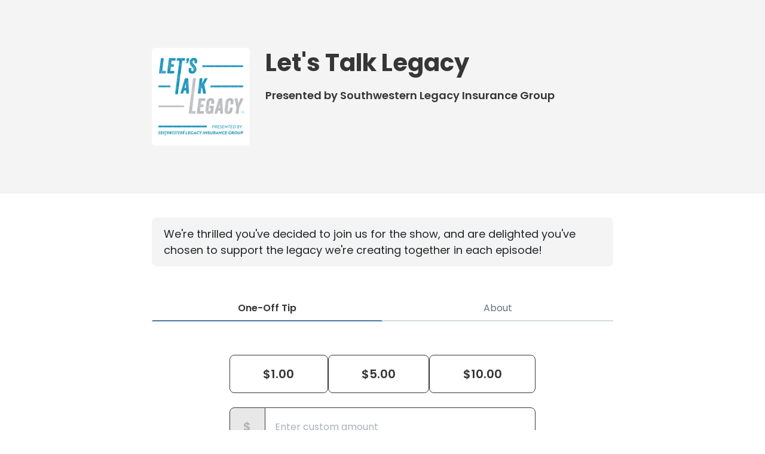

--- FILE ---
content_type: text/html; charset=UTF-8
request_url: https://letstalklegacypod.com/support
body_size: 3114
content:
<!doctype html>
<html lang="en">

<head>
    <!-- Required meta tags -->
    <meta charset="utf-8">
    <meta name="viewport" content="width=device-width, initial-scale=1, shrink-to-fit=no">

    <link rel='icon' href='favicon.ico' type='image/x-icon' sizes="32x32">
    <link rel="icon" type="image/png" sizes="32x32" href="favicon-32x32.png">
    <link rel="icon" type="image/png" sizes="16x16" href="favicon-16x16.png">
    <link rel="manifest" href="site.webmanifest">
    <meta name="msapplication-TileColor" content="#da532c">
    <meta name="theme-color" content="#ffffff">


    <link rel="stylesheet" href="/css/app.css?id=9d260e5c22396c010980">
    <script type="text/javascript" src="https://cdnjs.cloudflare.com/ajax/libs/jquery/3.4.1/jquery.js"></script>
    <script type="text/javascript" src="/js/sizing.js"></script>

    <script>
        const SHOW_ID = 'ecd339d9-7d5f-4175-8493-2e0d32802318';
        const API_URL = 'https://api.captivate.fm';
        const SHOW_URL = 'https://letstalklegacypod.com';
    </script>


    <script type="text/javascript" src="/js/donation-page.js?id=4a43db48ecf33c66e2c7"></script>

    <!-- meta sharing -->
    <meta property="og:locale" content="en_US" />
    <meta property="og:type" content="website" />

        <title>Support Let&#039;s Talk Legacy</title>

    <meta property="og:title" content="Support Let&#039;s Talk Legacy">
    <meta property="og:description"
        content="Become a supporter of Let&#039;s Talk Legacy quickly and easily and with secure transactions.">
    <meta name="description"
        content="Become a supporter of Let&#039;s Talk Legacy quickly and easily and with secure transactions.">
    <meta name="twitter:description"
        content="Become a supporter of Let&#039;s Talk Legacy quickly and easily and with secure transactions.">
    <meta name="twitter:title" content="Let&#039;s Talk Legacy">

    <meta property="og:image" content="https://artwork.captivate.fm/106e3e4d-482d-4005-bc51-a57c9e5f3676/7MaaQy5C5-dpkKQ_luJv5pbs-facebook.png?1762819926">
    <meta property="og:image:secure_url" content="https://artwork.captivate.fm/106e3e4d-482d-4005-bc51-a57c9e5f3676/7MaaQy5C5-dpkKQ_luJv5pbs-facebook.png?1762819926">
    <meta name="twitter:image" content="https://artwork.captivate.fm/106e3e4d-482d-4005-bc51-a57c9e5f3676/7MaaQy5C5-dpkKQ_luJv5pbs-twitter.png?1762819926">
    <meta name="twitter:card" content="summary_large_image">
    <meta property="og:url" content="https://letstalklegacypod.com/support">
    <meta property="og:image:width" content="1200" />
    <meta property="og:image:height" content="628" />

    <!-- Google Tag Manager -->
<script>(function(w,d,s,l,i){w[l]=w[l]||[];w[l].push({'gtm.start':
new Date().getTime(),event:'gtm.js'});var f=d.getElementsByTagName(s)[0],
j=d.createElement(s),dl=l!='dataLayer'?'&l='+l:'';j.async=true;j.src=
'https://www.googletagmanager.com/gtm.js?id='+i+dl;f.parentNode.insertBefore(j,f);
})(window,document,'script','dataLayer','GTM-TMR37XF');</script>
<!-- End Google Tag Manager -->
    
    


</head>

<body class="donation-page">

    <div class="donation-header">

        <div class="donation-overlay">

            <div class="support-hero-container">

                <div class="show-information  has-description ">

                    <div class="show-artwork text-center text-lg-left">
                        <img src="https://artwork.captivate.fm/106e3e4d-482d-4005-bc51-a57c9e5f3676/7MaaQy5C5-dpkKQ_luJv5pbs.jpg">
                    </div>

                    <div class="show-description">

                        <h2 class="show-title">Let&#039;s Talk Legacy</h2>

                                                    <span class="listen-description">Presented by Southwestern Legacy Insurance Group</span>
                        
                    </div>

                </div>

            </div>

        </div>

    </div>


    <div class="donation-container">

                    <div class="welcome-text">
                We&#039;re thrilled you&#039;ve decided to join us for the show, and are delighted you&#039;ve chosen to support the legacy we&#039;re creating together in each episode!
            </div>
        
        <div class="donation-section">

            <ul class="nav nav-tabs " id="myTab"
                role="tablist">

                                    <li class="nav-item" role="presentation">
                        <button
                            class="nav-link active"
                            id="one-off-tab" data-toggle="tab" data-target="#one-off" type="button" role="tab"
                            aria-controls="one-off" aria-selected="false">

                                                            <span class="d-none d-md-inline">One-Off </span>Tip
                            
                        </button>
                    </li>
                                                                    <li class="nav-item" role="presentation">
                        <button class="nav-link" id="about-tab" data-toggle="tab" data-target="#about" type="button"
                            role="tab" aria-controls="about" aria-selected="false">About
                        </button>
                    </li>
                            </ul>

            
    <div class="tab-content" id="myTabContent">
                    <div class="tab-pane fade show active"
                id="one-off" role="tabpanel" aria-labelledby="one-off-tab">
                <div class="one-off-tip">

    <div class="d-flex flex-column">

        
                    <div class="payment-buttons btn-group-toggle d-flex flex-row" data-toggle="buttons">
                                    <label class="btn btn-outline-success btn-lg mb-4">
                        <input type="radio" autocomplete="off" name="amount" value="1.00">
                        <span class="currencyCode">$</span>1.00
                    </label>
                                                    <label class="btn btn-outline-success btn-lg mb-4">
                        <input type="radio" autocomplete="off" name="amount"
                               value="5.00">
                        <span class="currencyCode">$</span>5.00
                    </label>
                                                    <label class="btn btn-outline-success btn-lg mb-4">
                        <input type="radio" autocomplete="off" name="amount"
                               value="10.00">
                        <span class="currencyCode">$</span>10.00
                    </label>
                            </div>
                <div>
            <div class="input-group input-group-lg  is-invalid">
                <div class="input-group-prepend">
                    <span class="input-group-text custom-input-prepend"><span class="currencyCode">$</span></span>
                </div>
                <input type="number" min="1"
                       placeholder="Enter custom amount"
                       name="custom_amount" class="form-control" id="custom">
            </div>
            <div class="invalid-feedback d-none">
                You need to tip at least <span
                    class="currencyCode">$</span>1
            </div>
        </div>

        <div class="mt-4">
            <textarea id="custom_thanks" class="form-control p-3"
                      placeholder="Anything you would like to say to the host?"
                      rows="4"></textarea>

            <div
                class="invalid-feedback"
            >
                Your text can't be anymore than 150 characters.
            </div>
        </div>


        <div class="d-flex justify-content-between mt-2">
            <div class="custom-control custom-checkbox">
                <input type="checkbox" class="custom-control-input" id="makePrivate">
                <label class="custom-control-label" for="makePrivate">Make this message private <i
                        class="fa-light fa-info-circle" data-toggle="tooltip" data-placement="top"
                        title="If private, the creator can't display your message on their podcast website or automatically share it to social media."></i></label>
            </div>
            <div
                class="text-right small text-muted tip-count"
            >
                <span class="current-characters">0</span>/150
            </div>
        </div>


        <div class="mt-4">
            <div class="input-group input-group-lg">
                <input type="text" placeholder="Name (leave blank for anonymous)" name="name" class="form-control"
                       id="name">
            </div>
        </div>

        <div class="mt-4">
            <button id="make-donation"
                    class="btn btn-success btn-block">Tip Let&#039;s Talk Legacy</button>
        </div>

    </div>
</div>
            </div>
                                    <div class="tab-pane fade" id="about" role="tabpanel" aria-labelledby="about-tab">

                                    <div class="video-container mb-4">
                        <iframe class="video" src="https://www.youtube.com/embed/venO7JmUCdo"
                            frameborder="0" allow="accelerometer; autoplay; encrypted-media; gyroscope;"
                            allowfullscreen></iframe>
                    </div>
                                <div class="about-page-description">
                    
                </div>
            </div>
            </div>


            <hr class="mt-lg-11 mt-md-7 mt-5 mb-3">

            <div class="stripe-footer">
                <div class="row align-items-center">
                    <div class="col-12 col-sm-6">
                        <div class="get-started">
                            <a href="https://www.captivate.fm/signup?utm_source=captivate&utm_medium=referral&utm_campaign=subscriptions-feature"
                                target="_blank">Start earning money from your podcast, too. <img
                                    src="https://letstalklegacypod.com/images/dark-captivate.svg" class="ml-2"
                                    alt="Captivate Logo"></a>

                        </div>
                    </div>
                    <div class="col-12 col-sm-6 text-center text-sm-right mt-3 mt-sm-0">
                        <img src="https://letstalklegacypod.com/images/powered-by-stripe.svg" alt="Powered by Stripe">
                    </div>
                </div>
            </div>


        </div>

    </div>


    <!-- Optional JavaScript -->
    <!-- jQuery first (in the head), then Popper.js, then Bootstrap JS -->
    <script src="https://cdnjs.cloudflare.com/ajax/libs/popper.js/1.14.7/umd/popper.min.js"
        integrity="sha384-UO2eT0CpHqdSJQ6hJty5KVphtPhzWj9WO1clHTMGa3JDZwrnQq4sF86dIHNDz0W1" crossorigin="anonymous">
    </script>
    <script src="https://stackpath.bootstrapcdn.com/bootstrap/4.3.1/js/bootstrap.min.js"
        integrity="sha384-JjSmVgyd0p3pXB1rRibZUAYoIIy6OrQ6VrjIEaFf/nJGzIxFDsf4x0xIM+B07jRM" crossorigin="anonymous">
    </script>
<script defer src="https://static.cloudflareinsights.com/beacon.min.js/vcd15cbe7772f49c399c6a5babf22c1241717689176015" integrity="sha512-ZpsOmlRQV6y907TI0dKBHq9Md29nnaEIPlkf84rnaERnq6zvWvPUqr2ft8M1aS28oN72PdrCzSjY4U6VaAw1EQ==" data-cf-beacon='{"version":"2024.11.0","token":"42572ee90e3a4a5c8b1702d502af35c8","r":1,"server_timing":{"name":{"cfCacheStatus":true,"cfEdge":true,"cfExtPri":true,"cfL4":true,"cfOrigin":true,"cfSpeedBrain":true},"location_startswith":null}}' crossorigin="anonymous"></script>
</body>

</html>


--- FILE ---
content_type: image/svg+xml
request_url: https://letstalklegacypod.com/images/dark-captivate.svg
body_size: 1483
content:
<svg width="80" height="18" viewBox="0 0 80 18" fill="none" xmlns="http://www.w3.org/2000/svg">
    <path d="M22.1396 9.49667C22.1396 6.61587 24.2647 4.64899 26.8148 4.64899C28.4955 4.64899 29.9252 5.44369 30.7172 6.57614L29.5001 7.80793C28.8819 6.97349 27.9353 6.4768 26.9307 6.45693C25.3079 6.45693 24.0329 7.72846 24.0329 9.51653C23.9942 11.1059 25.2113 12.4569 26.7568 12.4967C26.8148 12.4967 26.8534 12.4967 26.9114 12.4967C27.9546 12.4768 28.9206 11.9801 29.5388 11.1258L30.7945 12.298C30.0024 13.4106 28.5342 14.2847 26.7955 14.2847C24.226 14.2649 22.1396 12.3377 22.1396 9.49667Z" fill="#AAB2BB"/>
    <path d="M38.0971 7.25168V14.1259H36.4549V13.3312C35.914 13.947 35.1413 14.3047 34.3299 14.2848C32.398 14.2848 31.0263 12.6954 31.0263 10.649C31.0263 8.60268 32.4366 7.07288 34.3299 7.07288C35.1413 7.07288 35.914 7.43049 36.4549 8.06625V7.25168H38.0971ZM36.4743 10.6689C36.5129 9.61592 35.7015 8.72188 34.6583 8.68215C34.639 8.68215 34.6196 8.68215 34.6003 8.68215C33.4798 8.68215 32.7457 9.59606 32.7457 10.6689C32.7457 11.7418 33.4991 12.6557 34.6003 12.6557C35.6435 12.6557 36.4743 11.8014 36.4743 10.7285C36.4743 10.7086 36.4743 10.6888 36.4743 10.6689Z" fill="#AAB2BB"/>
    <path d="M45.9019 10.6689C45.9019 12.6556 44.5303 14.2649 42.5984 14.2649C41.8063 14.2649 41.0335 13.9271 40.4926 13.3112V16.9271H38.7539V7.25164H40.4733V8.08608C40.9949 7.43045 41.7677 7.05296 42.5984 7.07283C44.5303 7.07283 45.9019 8.6821 45.9019 10.6689ZM44.1632 10.6887C44.1632 9.59601 43.4291 8.72184 42.3086 8.72184C41.1881 8.72184 40.4733 9.59601 40.4733 10.6887C40.4733 11.7814 41.2074 12.6556 42.3086 12.6556C43.4098 12.6556 44.1632 11.7814 44.1632 10.6887Z" fill="#AAB2BB"/>
    <path d="M51.2533 5.38422C51.2533 4.78819 51.7363 4.2915 52.3158 4.2915C52.8954 4.2915 53.3784 4.78819 53.3784 5.38422C53.3784 5.98025 52.8954 6.47693 52.3158 6.47693C51.7363 6.4968 51.2726 6.01998 51.2533 5.42395C51.2533 5.40409 51.2533 5.40409 51.2533 5.38422ZM51.4465 14.1259V7.25177H53.1659V14.1259H51.4465Z" fill="#AAB2BB"/>
    <path d="M60.7776 7.25165L57.8797 14.106H56.5467L53.6489 7.25165H55.5421L57.2229 11.702L58.865 7.25165H60.7776Z" fill="#AAB2BB"/>
    <path d="M67.3847 7.25168V14.1259H65.7426V13.3312C65.2017 13.947 64.4289 14.3047 63.6175 14.2848C61.6856 14.2848 60.314 12.6954 60.314 10.649C60.314 8.60268 61.7242 7.07288 63.6175 7.07288C64.4289 7.07288 65.221 7.43049 65.7426 8.06625V7.25168H67.3847ZM65.7619 10.6689C65.8006 9.61592 64.9892 8.72188 63.9459 8.68215C63.9266 8.68215 63.9073 8.68215 63.888 8.68215C62.7675 8.68215 62.014 9.59606 62.014 10.6689C62.014 11.7418 62.7675 12.6557 63.888 12.6557C64.9312 12.6557 65.7619 11.8014 65.7619 10.7285C65.7619 10.7086 65.7619 10.6888 65.7619 10.6689Z" fill="#AAB2BB"/>
    <path d="M79.942 11.3047H74.9191C75.1316 12.1391 75.7305 12.7749 76.8703 12.7749C77.6431 12.755 78.3965 12.5166 79.0341 12.0795L79.7102 13.3312C78.8602 13.947 77.8363 14.2848 76.793 14.2848C74.2816 14.2848 73.1611 12.5365 73.1611 10.6888C73.1611 8.62255 74.552 7.07288 76.6385 7.07288C78.5318 7.07288 79.9807 8.3444 79.9807 10.5298C79.9807 10.7881 79.9807 11.0464 79.942 11.3047ZM74.9191 9.97354H78.3386C78.2227 9.11923 77.5078 8.50334 76.6771 8.54307C75.8078 8.52321 75.0736 9.11923 74.9191 9.97354Z" fill="#AAB2BB"/>
    <path d="M8.75151 0C3.92176 0 0 4.03311 0 9C0 13.9669 3.92176 18 8.75151 18C13.5813 18 17.503 13.9669 17.503 9C17.503 4.03311 13.5813 0 8.75151 0ZM10.5289 16.0927C6.80029 16.0927 3.78652 12.9139 3.78652 9C3.78652 5.08609 6.80029 1.92715 10.5289 1.92715C14.2574 1.92715 17.2712 5.10596 17.2712 9.01987C17.2712 12.9338 14.2767 16.0927 10.5289 16.0927Z" fill="#AAB2BB"/>
    <path d="M11.688 3.3576C8.73217 3.3576 6.33661 5.88078 6.33661 8.99999C6.33661 12.1192 8.73217 14.6424 11.688 14.6424C14.6438 14.6424 17.0587 12.1192 17.0587 8.99999C17.0587 5.88078 14.6631 3.3576 11.688 3.3576ZM13.0017 13.1324C10.8766 13.1324 9.13786 11.2848 9.13786 8.98012C9.13786 6.67549 10.8573 4.8278 13.0017 4.8278C15.1461 4.8278 16.8655 6.67549 16.8655 8.98012C16.8655 11.2848 15.1461 13.1523 13.0017 13.1324Z" fill="#AAB2BB"/>
    <path d="M13.6199 5.92041C12.538 5.92041 11.5721 6.55617 11.0891 7.54955H11.1084C11.8812 7.56942 12.4994 8.24491 12.4608 9.05948C12.4414 9.81445 11.8426 10.4303 11.1084 10.4502H11.0891C11.5721 11.4436 12.538 12.0793 13.6199 12.0793C15.2041 12.0793 16.4984 10.6886 16.4984 8.99988C16.4984 7.31114 15.2041 5.92041 13.6199 5.92041Z" fill="#AAB2BB"/>
    <path d="M49.6112 12.6755C48.9543 12.6755 48.6646 12.2583 48.6646 11.4635V8.72183H50.7124V7.23176H48.6646V4.80792H46.9452V7.23176H45.844V8.72183H46.9259V11.5629C46.9259 13.351 47.7179 14.2251 49.2634 14.2649C49.7464 14.2847 50.2487 14.245 50.7124 14.1059V12.5165C50.3646 12.6357 49.9976 12.6755 49.6112 12.6755Z" fill="#AAB2BB"/>
    <path d="M71.7122 12.6755C71.0553 12.6755 70.7655 12.2583 70.7655 11.4635V8.72183H72.8327V7.23176H70.7655V4.80792H69.0461V7.23176H67.9449V8.72183H69.0461V11.5629C69.0461 13.351 69.8382 14.2251 71.3837 14.2649C71.8667 14.2847 72.369 14.245 72.8327 14.1059V12.5165C72.4849 12.6357 72.0985 12.6755 71.7122 12.6755Z" fill="#AAB2BB"/>
</svg>


--- FILE ---
content_type: image/svg+xml
request_url: https://letstalklegacypod.com/images/powered-by-stripe.svg
body_size: 3486
content:
<svg width="150" height="34" viewBox="0 0 150 34" fill="none" xmlns="http://www.w3.org/2000/svg">
    <g clip-path="url(#clip0_3078_11973)">
        <path
            d="M146 0H3.73C2.74074 0 1.792 0.392981 1.09249 1.09249C0.392981 1.792 0 2.74074 0 3.73L0 30.27C0 31.2593 0.392981 32.208 1.09249 32.9075C1.792 33.607 2.74074 34 3.73 34H146C147.061 34 148.078 33.5786 148.828 32.8284C149.579 32.0783 150 31.0609 150 30V4C150 2.93913 149.579 1.92172 148.828 1.17157C148.078 0.421427 147.061 0 146 0ZM149 30C149 30.7956 148.684 31.5587 148.121 32.1213C147.559 32.6839 146.796 33 146 33H3.73C3.00677 32.9974 2.31391 32.7089 1.80251 32.1975C1.2911 31.6861 1.00263 30.9932 1 30.27V3.73C1.00263 3.00677 1.2911 2.31391 1.80251 1.80251C2.31391 1.2911 3.00677 1.00263 3.73 1H146C146.796 1 147.559 1.31607 148.121 1.87868C148.684 2.44129 149 3.20435 149 4V30Z"
            fill="#AAB2BB"/>
        <path
            d="M17.0695 11.24H12.7695V22H14.6895V17.84H17.0695C19.4695 17.84 20.9695 16.68 20.9695 14.54C20.9695 12.4 19.4695 11.24 17.0695 11.24ZM16.9695 16.24H14.6895V12.94H16.9995C18.3795 12.94 19.1095 13.53 19.1095 14.59C19.1095 15.65 18.3495 16.19 16.9995 16.19L16.9695 16.24Z"
            fill="#AAB2BB"/>
        <path
            d="M25.1002 14C24.5744 13.9939 24.0533 14.0979 23.5701 14.3052C23.0869 14.5125 22.6525 14.8185 22.2946 15.2037C21.9368 15.5889 21.6634 16.0446 21.4922 16.5417C21.3209 17.0388 21.2555 17.5662 21.3002 18.09C21.2533 18.6167 21.3166 19.1475 21.486 19.6484C21.6554 20.1493 21.9272 20.6095 22.2842 20.9997C22.6412 21.3898 23.0754 21.7014 23.5594 21.9145C24.0433 22.1277 24.5663 22.2378 25.0952 22.2378C25.624 22.2378 26.147 22.1277 26.6309 21.9145C27.1149 21.7014 27.5491 21.3898 27.9061 20.9997C28.2631 20.6095 28.5349 20.1493 28.7043 19.6484C28.8738 19.1475 28.937 18.6167 28.8902 18.09C28.9363 17.5667 28.8723 17.0395 28.7022 16.5424C28.5321 16.0454 28.2597 15.5895 27.9026 15.2041C27.5455 14.8188 27.1117 14.5125 26.629 14.3051C26.1463 14.0977 25.6255 13.9938 25.1002 14ZM25.1002 20.67C23.8802 20.67 23.1002 19.67 23.1002 18.09C23.1002 16.51 23.8602 15.51 25.1002 15.51C26.3402 15.51 27.1002 16.51 27.1002 18.09C27.1002 19.67 26.3102 20.66 25.1002 20.66V20.67Z"
            fill="#AAB2BB"/>
        <path
            d="M36.7797 19.3499L35.3697 14.1299H33.8897L32.4897 19.3499L31.0697 14.1299H29.2197L31.5897 22.0099H33.1497L34.5897 16.8499L36.0297 22.0099H37.5897L39.9597 14.1299H38.1797L36.7797 19.3499Z"
            fill="#AAB2BB"/>
        <path
            d="M44.0002 14C43.4814 14.0096 42.9699 14.1246 42.4968 14.3379C42.0238 14.5513 41.599 14.8585 41.2483 15.241C40.8976 15.6235 40.6283 16.0733 40.4567 16.563C40.2851 17.0528 40.2149 17.5723 40.2502 18.09C40.2084 18.6157 40.2768 19.1444 40.451 19.6422C40.6252 20.14 40.9014 20.596 41.2619 20.9809C41.6223 21.3659 42.0592 21.6714 42.5445 21.8778C43.0298 22.0843 43.5529 22.1872 44.0802 22.18C44.8052 22.2191 45.5242 22.0297 46.1359 21.6386C46.7477 21.2476 47.2213 20.6744 47.4902 20L46.0002 19.38C45.8833 19.7664 45.6385 20.1016 45.3059 20.3306C44.9734 20.5595 44.5729 20.6686 44.1702 20.64C43.8834 20.6468 43.5981 20.5954 43.3317 20.4888C43.0654 20.3821 42.8234 20.2226 42.6205 20.0197C42.4176 19.8168 42.2581 19.5748 42.1514 19.3085C42.0448 19.0421 41.9934 18.7568 42.0002 18.47H47.5202V17.87C47.5402 15.71 46.3202 14 44.0002 14ZM42.0702 17.13C42.1403 16.6708 42.3745 16.2526 42.7294 15.9529C43.0843 15.6532 43.5358 15.4923 44.0002 15.5C44.2209 15.4813 44.443 15.5099 44.6518 15.5837C44.8606 15.6576 45.0512 15.775 45.2111 15.9283C45.371 16.0815 45.4964 16.2671 45.579 16.4726C45.6616 16.678 45.6995 16.8987 45.6902 17.12L42.0702 17.13Z"
            fill="#AAB2BB"/>
        <path
            d="M50.6896 15.3V14.13H48.8896V22H50.6896V17.87C50.6736 17.6031 50.7144 17.3359 50.8092 17.086C50.904 16.8361 51.0508 16.6091 51.2398 16.4201C51.4288 16.2311 51.6558 16.0843 51.9057 15.9895C52.1556 15.8947 52.4228 15.8539 52.6896 15.87C52.9094 15.8544 53.1299 15.8544 53.3496 15.87V14.07C53.2096 14.07 53.0496 14.07 52.8396 14.07C52.4011 14.0472 51.9652 14.1511 51.584 14.3692C51.2028 14.5873 50.8923 14.9104 50.6896 15.3Z"
            fill="#AAB2BB"/>
        <path
            d="M57.4797 14C56.9609 14.0096 56.4494 14.1246 55.9763 14.3379C55.5033 14.5513 55.0785 14.8585 54.7278 15.241C54.3771 15.6235 54.1078 16.0733 53.9362 16.563C53.7646 17.0528 53.6944 17.5723 53.7297 18.09C53.6879 18.6157 53.7563 19.1444 53.9305 19.6422C54.1047 20.14 54.3809 20.596 54.7414 20.9809C55.1018 21.3659 55.5387 21.6714 56.024 21.8778C56.5093 22.0843 57.0324 22.1872 57.5597 22.18C58.2781 22.2106 58.9882 22.0172 59.5919 21.6267C60.1956 21.2361 60.663 20.6677 60.9297 20L59.3897 19.41C59.2728 19.7964 59.0279 20.1316 58.6954 20.3606C58.3629 20.5895 57.9624 20.6986 57.5597 20.67C57.2787 20.6674 57.0011 20.609 56.7429 20.4982C56.4847 20.3874 56.2511 20.2263 56.0557 20.0244C55.8603 19.8225 55.7069 19.5837 55.6046 19.322C55.5023 19.0603 55.4531 18.7809 55.4597 18.5H60.9997V17.9C60.9997 15.71 59.7597 14 57.4797 14ZM55.5497 17.13C55.6217 16.6744 55.8554 16.2599 56.208 15.9624C56.5606 15.6649 57.0084 15.5043 57.4697 15.51C57.6904 15.4913 57.9125 15.5199 58.1213 15.5937C58.33 15.6676 58.5207 15.785 58.6806 15.9383C58.8405 16.0915 58.9659 16.2771 59.0485 16.4826C59.1311 16.688 59.169 16.9087 59.1597 17.13H55.5497Z"
            fill="#AAB2BB"/>
        <path
            d="M67.5601 15C67.2826 14.6744 66.9353 14.4154 66.5441 14.2423C66.1529 14.0692 65.7277 13.9864 65.3001 14C63.0901 14 61.8301 15.85 61.8301 18.09C61.8301 20.33 63.0901 22.18 65.3001 22.18C65.728 22.1958 66.1539 22.114 66.5455 21.9407C66.937 21.7675 67.284 21.5073 67.5601 21.18V22H69.3601V11.24H67.5601V15ZM67.5601 18.35C67.6004 18.6351 67.5787 18.9256 67.4964 19.2016C67.4141 19.4775 67.2732 19.7325 67.0833 19.949C66.8934 20.1654 66.659 20.3384 66.3961 20.4559C66.1332 20.5734 65.848 20.6328 65.5601 20.63C64.2501 20.63 63.5601 19.63 63.5601 18.11C63.5601 16.59 64.2601 15.59 65.5601 15.59C66.6701 15.59 67.5601 16.4 67.5601 17.88V18.35Z"
            fill="#AAB2BB"/>
        <path
            d="M79.3102 14C78.8746 13.9809 78.4403 14.061 78.0402 14.2343C77.64 14.4075 77.2844 14.6693 77.0002 15V11.24H75.2002V22H77.0002V21.17C77.2792 21.4964 77.6282 21.7558 78.0211 21.9289C78.4141 22.102 78.841 22.1844 79.2702 22.17C81.4702 22.17 82.7302 20.31 82.7302 18.08C82.7302 15.85 81.5102 14 79.3102 14ZM79.0002 20.6C78.7122 20.6028 78.4271 20.5434 78.1642 20.4259C77.9013 20.3084 77.6669 20.1354 77.477 19.919C77.2871 19.7025 77.1462 19.4475 77.0639 19.1716C76.9816 18.8956 76.9599 18.6051 77.0002 18.32V17.85C77.0002 16.37 77.8402 15.56 79.0002 15.56C80.3002 15.56 81.0002 16.56 81.0002 18.08C81.0002 19.6 80.2502 20.6 79.0002 20.6Z"
            fill="#AAB2BB"/>
        <path
            d="M86.9296 19.6599L84.9996 14.1299H83.0996L85.9996 21.7199L85.6996 22.4599C85.6486 22.7134 85.5014 22.9373 85.2888 23.0846C85.0763 23.2319 84.8149 23.2912 84.5596 23.2499C84.3599 23.2645 84.1593 23.2645 83.9596 23.2499V24.7599C84.2012 24.7958 84.4453 24.8125 84.6896 24.8099C85.3139 24.8553 85.9344 24.6799 86.4425 24.3143C86.9506 23.9487 87.3142 23.4163 87.4696 22.8099L90.7096 14.1899H88.8196L86.9296 19.6599Z"
            fill="#AAB2BB"/>
        <path
            d="M125 12.43C124.605 12.4277 124.214 12.5034 123.848 12.6527C123.483 12.802 123.15 13.0219 122.87 13.3L122.73 12.61H120.34V25.53L123.06 24.94V21.81C123.601 22.263 124.284 22.5109 124.99 22.51C126.93 22.51 128.71 20.92 128.71 17.4C128.71 14.18 126.91 12.43 125 12.43ZM124.35 20.06C124.111 20.0737 123.873 20.0342 123.651 19.9443C123.43 19.8543 123.231 19.7162 123.07 19.54V15.43C123.232 15.2473 123.433 15.1031 123.658 15.008C123.883 14.9128 124.126 14.8691 124.37 14.88C125.37 14.88 126.05 16.01 126.05 17.46C126.05 18.91 125.36 20.06 124.35 20.06Z"
            fill="#AAB2BB"/>
        <path
            d="M133.73 12.4299C131.11 12.4299 129.52 14.6899 129.52 17.5399C129.52 20.9099 131.4 22.6199 134.08 22.6199C135.125 22.637 136.158 22.3857 137.08 21.8899V19.6399C136.243 20.062 135.316 20.2748 134.38 20.2599C133.3 20.2599 132.38 19.8699 132.24 18.5599H137.62C137.62 18.4099 137.62 17.8199 137.62 17.5599C137.71 14.6899 136.35 12.4299 133.73 12.4299ZM132.26 16.4999C132.26 15.2399 133.03 14.7099 133.71 14.7099C134.39 14.7099 135.11 15.2399 135.11 16.4999H132.26Z"
            fill="#AAB2BB"/>
        <path
            d="M113 13.36L112.83 12.54H110.51V22.25H113.19V15.67C113.432 15.3762 113.758 15.1632 114.124 15.0595C114.49 14.9559 114.88 14.9665 115.24 15.09V12.54C114.831 12.3798 114.377 12.3747 113.964 12.5257C113.552 12.6768 113.209 12.9735 113 13.36Z"
            fill="#AAB2BB"/>
        <path
            d="M99.46 15.4601C99.46 15.0201 99.82 14.8501 100.39 14.8501C101.335 14.8704 102.261 15.1174 103.09 15.5701V12.9401C102.232 12.5934 101.315 12.4201 100.39 12.4301C98.18 12.4301 96.71 13.6101 96.71 15.5901C96.71 18.6901 100.85 18.1901 100.85 19.5201C100.85 20.0401 100.41 20.2101 99.85 20.2101C98.7934 20.1484 97.766 19.8401 96.85 19.3101V22.0001C97.7941 22.4212 98.8162 22.6392 99.85 22.6401C102.11 22.6401 103.67 21.4901 103.67 19.4801C103.62 16.1201 99.46 16.7201 99.46 15.4601Z"
            fill="#AAB2BB"/>
        <path
            d="M107.28 10.24L104.63 10.82V19.75C104.616 20.1263 104.679 20.5015 104.816 20.8526C104.952 21.2036 105.158 21.5233 105.422 21.7919C105.686 22.0605 106.002 22.2725 106.351 22.4148C106.699 22.5572 107.073 22.627 107.45 22.62C108.107 22.6494 108.761 22.5226 109.36 22.25V20C109.01 20.15 107.3 20.66 107.3 19V15H109.36V12.66H107.3L107.28 10.24Z"
            fill="#AAB2BB"/>
        <path d="M116.25 11.7L118.98 11.13V8.96997L116.25 9.53997V11.7Z" fill="#AAB2BB"/>
        <path d="M118.98 12.6101H116.25V22.2501H118.98V12.6101Z" fill="#AAB2BB"/>
    </g>
    <defs>
        <clipPath id="clip0_3078_11973">
            <rect width="150" height="34" fill="white"/>
        </clipPath>
    </defs>
</svg>
